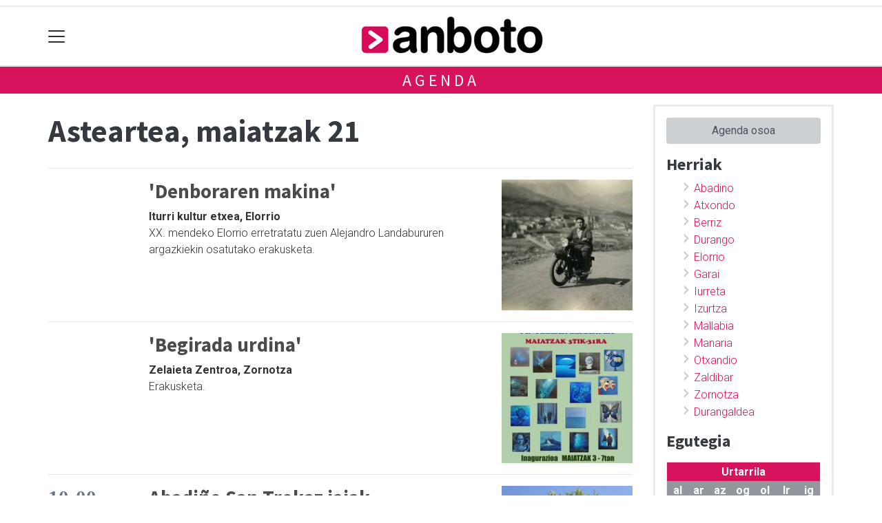

--- FILE ---
content_type: text/html; charset=utf-8
request_url: https://anboto.org/agenda/eguna-2024-05-21/
body_size: 9704
content:

<!DOCTYPE html>
<html lang="eu">
    <head>
        
        <!-- Google Tag Manager -->
        <script>
        window.dataLayer = window.dataLayer || [];

        dataLayer.push({
            'user_authenticated': 'False',
        });

        </script>
        <!-- Global site tag (gtag.js) - Google Analytics -->
<script async src="https://www.googletagmanager.com/gtag/js?id=UA-46586107-1"></script>
<script>
  window.dataLayer = window.dataLayer || [];
  function gtag(){dataLayer.push(arguments);}
  gtag('js', new Date());

  gtag('config', 'UA-46586107-1');
</script>
        <meta charset="utf-8">
        <meta name="viewport"
              content="width=device-width, initial-scale=1, shrink-to-fit=no">
        
        
        
            


    
        <link rel="canonical" href="https://anboto.org/agenda/" />
    

    
        <meta property="default:image" content="https://anboto.org/static/img/logoa.png" />
    

    
        <meta property="image" content="https://anboto.org/static/img/logoa.png" />
    

    
        <meta property="keywords" content="anboto.org, agenda" />
    

    
        <link rel="me" href="https://matx.eus/@anboto" />
    

    
        <meta property="robots" content="index, follow" />
    

    
        <title>Agenda - Anboto.org</title>
    


        
        
        
        
            <link rel="apple-touch-icon"
                  href="/static/img/favicons/fav196.png?v=15.21.0"
                  type="image/png"
                  sizes="196x196" />
            <link rel="apple-touch-icon"
                  href="/static/img/favicons/fav180.png?v=15.21.0"
                  type="image/png"
                  sizes="180x180" />
            <link rel="apple-touch-icon"
                  href="/static/img/favicons/fav128.png?v=15.21.0"
                  type="image/png"
                  sizes="128x128" />
            <link rel="apple-touch-icon"
                  href="/static/img/favicons/fav64.png?v=15.21.0"
                  type="image/png"
                  sizes="64x64" />
            <link rel="apple-touch-icon"
                  href="/static/img/favicons/fav16.png?v=15.21.0"
                  type="image/png"
                  sizes="16x16" />
            <link rel="manifest"
                  href="/static/img/favicons/site.webmanifest?v=15.21.0">
            <link rel="mask-icon"
                  href="/static/img/favicons/safari-pinned-tab.svg?v=15.21.0"
                  color="#999999">
            <meta name="msapplication-TileColor" content="#999999">
            <meta name="theme-color" content="#ffffff">
            <meta name="google" content="notranslate" />
        
        <!-- Bootstrap CSS -->
        <link rel="stylesheet"
              href="/static/css/bootstrap/bootstrap.min.css">
        <link rel="stylesheet" href="/static/CACHE/css/output.da881f3b5658.css" type="text/css"><link rel="stylesheet" href="/static/CACHE/css/output.59140c6dc274.css" type="text/css" media="screen"><link rel="stylesheet" href="/static/CACHE/css/output.7e871a4bb113.css" type="text/css"><link rel="stylesheet" href="/static/CACHE/css/output.9c4d6af5f953.css" type="text/css" media="screen">
        
        <!-- Bootstrap JS -->
        <script src="/static/CACHE/js/output.50f41c38a4b3.js"></script>
<script src="/static/CACHE/js/output.af88a8133b79.js" defer></script>
<script src="/static/CACHE/js/output.49e3be85124d.js"></script>
        <script src="/static/js/pagination.js"></script>
        <script src="/static/js/tempusdominus-bootstrap-4.min.js"></script>
        <link rel="stylesheet"
              type="text/css"
              href="/static/css/tempusdominus-bootstrap-4.min.css" />
        
        
        <script type="text/javascript">
        $(document).ready(function () {
            $("#useroptions").load('/erabiltzaileak/useroptions?url=' + location.href);
            $("#headerjs").load('/erabiltzaileak/headerjs');
        });
        </script>
        <!-- Google Tag Manager -->
        <script>
        (function (w, d, s, l, i) {
            w[l] = w[l] || []; w[l].push({
                'gtm.start':
                    new Date().getTime(), event: 'gtm.js'
            }); var f = d.getElementsByTagName(s)[0],
                j = d.createElement(s), dl = l != 'dataLayer' ? '&l=' + l : ''; j.async = true; j.src =
                    'https://www.googletagmanager.com/gtm.js?id=' + i + dl; f.parentNode.insertBefore(j, f);
        })(window, document, 'script', 'dataLayer', 'GTM-WB443R2');
        </script>
        <!-- End Google Tag Manager -->
        <script async='async' src='https://www.googletagservices.com/tag/js/gpt.js'></script>
<script>
  var googletag = googletag || {};
  googletag.cmd = googletag.cmd || [];
</script>
<script type='text/javascript'>
    googletag.cmd.push(function() {

        googletag.defineSlot('/6115446/ANBOTO/btn1', [300, 75], 'div-gpt-ad-1531484909655-0').addService(googletag.pubads());
        googletag.defineSlot('/6115446/ANBOTO/btn2', [300, 75], 'div-gpt-ad-1531484909655-1').addService(googletag.pubads());
        googletag.defineSlot('/6115446/ANBOTO/btn3', [300, 75], 'div-gpt-ad-1531484909655-2').addService(googletag.pubads());
        googletag.defineSlot('/6115446/ANBOTO/ldb1', [[728, 90], [980, 90]], 'div-gpt-ad-1531484909655-3').addService(googletag.pubads());
        googletag.defineSlot('/6115446/ANBOTO/ldb2', [[728, 90], [980, 90]], 'div-gpt-ad-1531484909655-4').addService(googletag.pubads());
        googletag.defineSlot('/6115446/ANBOTO/mpu1', [[300, 600], [300, 250]], 'div-gpt-ad-1531484909655-5').addService(googletag.pubads());
        googletag.defineSlot('/6115446/ANBOTO/mpu2', [[300, 600], [300, 250]], 'div-gpt-ad-1531484909655-6').addService(googletag.pubads());
        googletag.defineSlot('/6115446/ANBOTO/mpu3', [[300, 600], [300, 250]], 'div-gpt-ad-1531484909655-7').addService(googletag.pubads());
        googletag.defineSlot('/6115446/ANBOTO/mpu4', [[300, 600], [300, 250]], 'div-gpt-ad-1531484909655-8').addService(googletag.pubads());
        googletag.defineSlot('/6115446/ANBOTO/mpu5', [[300, 600], [300, 250]], 'div-gpt-ad-1531484909655-11').addService(googletag.pubads());
        googletag.defineSlot('/6115446/ANBOTO/mpu6', [[300, 600], [300, 250]], 'div-gpt-ad-1531484909655-12').addService(googletag.pubads());
        googletag.defineSlot('/6115446/ANBOTO/ldbm1', [320, 50], 'div-gpt-ad-1531484909655-9').addService(googletag.pubads());
        googletag.defineSlot('/6115446/ANBOTO/ldbm2', [320, 50], 'div-gpt-ad-1531484909655-10').addService(googletag.pubads());
        
        googletag.pubads().enableSingleRequest();
        googletag.pubads().collapseEmptyDivs(true);
        googletag.enableServices();
    });
</script>

    </head>
    <body 
          
          
          >
        <div class="container publitop mb-2 text-center">
            
                <div id='div-gpt-ad-1531484909655-3'
     style='min-height:90px;'>
    <script type='text/javascript'>googletag.cmd.push(function() { googletag.display('div-gpt-ad-1531484909655-3'); });</script>
</div>

            
        </div>
        <script>
        $(document).ready(function () {
            $('#navbarSupportedContent').on('shown.bs.collapse', function (e) {
                // Action to execute once the collapsible area is expanded
                $('#sticky-header-wrapper').removeClass('sticky-top');
                window.scrollTo(0, 0);
            });
            $('#navbarSupportedContent').on('hidden.bs.collapse', function (e) {
                // Action to execute once the collapsible area is expanded
                $('#sticky-header-wrapper').addClass('sticky-top');
            })

        });

        </script>
        


        <div class="sticky-top bg-white tk-header" id="sticky-header-wrapper">
            <div class="container">
                <nav class="navbar navbar-light p-0 row">
                    <div class="col-md-auto col-2 text-left align-middle h-100 d-inline-block p-0">
                        <button class="navbar-toggler my-1 border-0"
                                type="button"
                                data-toggle="collapse"
                                data-target="#navbarSupportedContent"
                                aria-controls="navbarSupportedContent"
                                aria-expanded="false"
                                aria-label="Toggle navigation">
                            <span class="navbar-toggler-icon"></span>
                        </button>
                    </div>
                    <div id="logocontainer"
                         class="col text-center align-middle h-100 d-inline-block px-1">
                        <a class="navbar-brand default-logo my-1 mx-0" href="/">
                            
                            
                                <img src="/static/img/logoa.png?v=15.21.0"
                                     class="img-fluid"
                                     alt="https://anboto.org logoa" />
                            
                        </a>
                    </div>
                    <div class="col-md-auto col-2 text-right align-middle h-100 d-inline-block p-0">
                        <form id="useroptions" class="navbar-right my-1">
                        </form>
                    </div>
                    <div class="collapse navbar-collapse" id="navbarSupportedContent">
<div class="row mb-3 pb-3 border-bottom">
    <div class="col-md-4 ">
        <form class="form-inline"
              method="GET"
              action="/bilaketa">
            <input class="form-control col-9 ml-3"
                   type="search"
                   placeholder="Bilatu..."
                   aria-label="Bilatu"
                   name="bilaketa" />
            <input type="hidden" name="webguneak" value="anboto" />
            <input type="hidden" name="ordena" value="berritasuna" />
            <span class="ml-2">
                <button type="submit" class="btn btn-light">
                    <i class="fa-solid fa-magnifying-glass" aria-hidden="true"></i>
                </button>
            </span>
        </form>
    </div>
</div>
<div class="row">

          <div class="col-md-4 menua01">
                <ul class="navbar-nav mr-auto">

                    <li class="nav-item dropdown">
                            <a class="nav-link dropdown-toggle" href="#" id="navbarDropdown" role="button" data-toggle="dropdown" aria-haspopup="true" aria-expanded="false">
                              Herriak
                            </a>
                            <div class="dropdown-menu" aria-labelledby="navbarDropdown">
                              <a class="dropdown-item" href="/abadino">Abadiño</a>
                              <a class="dropdown-item" href="/atxondo">Atxondo</a>
                              <a class="dropdown-item" href="/berriz">Berriz</a>
                              <a class="dropdown-item" href="/durango">Durango</a>
                              <a class="dropdown-item" href="/elorrio">Elorrio</a>
                              <a class="dropdown-item" href="/garai">Garai</a>
                              <a class="dropdown-item" href="/iurreta">Iurreta</a>
                              <a class="dropdown-item" href="/izurtza">Izurtza</a>
                              <a class="dropdown-item" href="/mallabia">Mallabia</a>
                              <a class="dropdown-item" href="/manaria">Mañaria</a>
                              <a class="dropdown-item" href="/otxandio">Otxandio</a>
                              <a class="dropdown-item" href="/zaldibar">Zaldibar</a>
                              <a class="dropdown-item" href="/zornotza">Zornotza</a>
                              <a class="dropdown-item" href="/durangaldea">Durangaldea</a>
                            </div>
                    </li>
                    <div class="dropdown-divider"></div>



                    <li class="nav-item dropdown">
                            <a class="nav-link dropdown-toggle" href="#" id="navbarDropdown" role="button" data-toggle="dropdown" aria-haspopup="true" aria-expanded="false">
                              Gaiak
                            </a>
                            <div class="dropdown-menu" aria-labelledby="navbarDropdown">
                              <a class="dropdown-item" href="/kultura">Kultura</a>
                              <a class="dropdown-item" href="/kirolak">Kirola</a>
                              <a class="dropdown-item" href="/politika">Politika</a>
                              <a class="dropdown-item" href="/gizartea">Gizartea</a>
                              <a class="dropdown-item" href="/euskara">Euskara</a>
                              <a class="dropdown-item" href="/hezkuntza">Hezkuntza</a>
                              <a class="dropdown-item" href="/ekonomia">Ekonomia</a>
                            </div>

                    </li>
                    <div class="dropdown-divider"></div>

                     <li class="nav-item">
                         <a class="nav-link" href="/komunitatea/">Komunitatetik</a>
                    </li>


                </ul>

          </div><!-- menua01 -->

          <div class="col-md-4 menua02">
              <div class="row">
                  <div class="col-6">
                      <ul class="navbar-nav mr-auto">
                          <li class="nav-item"><a class="nav-link" href="/agenda/"><i class="fas fa-calendar-alt"></i>Agenda</a></li>
                          <li class="nav-item"><a class="nav-link" href="/zorionagurrak/"><i class="fas fa-grin-hearts"></i>Zorion agurrak</a></li>
                          <li class="nav-item"><a class="nav-link" href="/gida/"><i class="fas fa-shopping-bag"></i></i>Gida komertziala</a></li>
                          <li class="nav-item"><a class="nav-link" href="/botikak/"><i class="fa fa-medkit"></i></i>Farmaziak</a></li>
                          <li class="nav-item"><a class="nav-link" href="/eguraldia"><i class="fas fa-sun"></i>Eguraldia</a></li>
                      </ul>
                  </div>

                  <div class="col-6">
                      <ul class="navbar-nav mr-auto">
                          <li class="nav-item"><a class="nav-link" href="/galeriak/"><i class="fas fa-images"></i></i>Argazki galeriak</a></li>
                          <li class="nav-item"><a class="nav-link" href="/bideoak/"><i class="fas fa-video"></i>Bideoak</a></li>
                          <li class="nav-item"><a class="nav-link" href="/iragarkiak/"><i class="fas fa-clipboard"></i>Iragarkiak</a></li>
                          <li class="nav-item"><a class="nav-link" href="/bereziak/"><i class="fas fa-align-justify"></i></i>Bereziak</a></li>
                      </ul>
                  </div>
              </div> <!-- row -->
              </div><!-- menua02 -->

          <div class="col-md-4 menua03">

              <ul class="navbar-nav mr-auto">
                  <li class="nav-item"><a class="nav-link" href="/kideak">Anbotokide</a></li>
                  <li class="nav-item"><a class="nav-link" href="/prentsa/">Astekaria</a></li>
                  <li class="nav-item"><a class="nav-link" href="/harpidetza/">Harpidetzak</a></li>
                  <li class="nav-item"><a class="nav-link" href="/kontaktua/">Harremanetarako</a></li>
                  <li class="nav-item"><a class="nav-link" href="/publizitatea/">Publizitatea</a></li>
              </ul>
          </div><!-- menua 03 -->
      </div><!-- row -->
<div class="row sare_sozialak_menua">
    <div class="col-md-6 sare_sozialak">


<a href="https://tkm.eus/@anboto"><i class="fa-brands fa-mastodon"></i></a>


<a href="mailto:anboto@anboto.org"><i class="fa-regular fa-envelope"></i></a></div>
    <div class="col-md-6 tokikom_logoa">
        <img src="/static/img/logo_tokikom_menu.png"
             alt="Tokikom menuko logotipoa" />
    </div>
</div>
</div>
                </nav>
            </div>
            <div class="border m-0"></div>
            <div>
                
                    <div class="tk-subheader tk-subheadereffect text-center text-uppercase mb-3">
                        
    <div id="header-title">
        
            <a href="/agenda/">Agenda</a>
        
    </div>

                    </div>
                
            </div>
            <div id="headerjs"></div>
        </div>
        <div id="tk-maincontainer">
            
            
            
            
            
                <div class="tk-content">
                    <div class="container">
                        <div class="row">
                            <div class="col-12">
                                
                                
                                
    
    <div class="row tk-agendaindex">
        <div class="col-sm-9">
            
            
                <h1>Asteartea, maiatzak 21</h1>
            
            
                
                
                    <div class="row">
                        <div class="col-sm-12">
                            <hr class="mt-0 d-md-none" />
                            
                            
                        </div>
                        <div class="col-sm-12">
                            
                                <hr class="mt-0 d-xs-none d-xs-block" />
                                <div class="row mb-3">
                                    <div class="col-sm-2">
                                        <h4 class="tk-ordua h3">
                                            
                                            
                                        </h4>
                                    </div>
                                    <div class="col-sm-7">
                                        <h3>
                                            <a href="/elorrio/1714643913250-denboraren-makina">
                                                
                                                    &#x27;Denboraren makina&#x27;
                                                
                                            </a>
                                        </h3>
                                        <span class="signature">
                                            Iturri kultur etxea, Elorrio
                                            

                                        </span>
                                        <p>XX. mendeko Elorrio erretratatu zuen Alejandro Landabururen argazkiekin osatutako erakusketa.</p>
                                        <p></p>
                                        <div style="display:none;">
                                            <div class="event-wrapper" itemscope itemtype="http://schema.org/Event">
                                                <span itemprop="name">
                                                    
                                                        &#x27;Denboraren makina&#x27;
                                                    
                                                </span>
                                                <span itemprop="startDate" content="2024-05-06 00:00"></span>
                                                <span itemprop="endDate" content="2024-05-31 00:00"></span>
                                                <span itemprop="url" content="/elorrio/1714643913250-denboraren-makina"></span>
                                                <span itemprop="location"
                                                      itemscope
                                                      itemtype="https://schema.org/PostalAddress">
                                                    <span itemprop="name">Iturri kultur etxea</span>
                                                </span>
                                                
                                                    <span itemprop="image"
                                                          content="https://anboto.tok-md.com/argazkiak/tLL/cache/AR-AL-00001_1_tokikom_200x200.jpg"></span>
                                                
                                                <span itemprop="description"><p>XX. mendeko Elorrio erretratatu zuen Alejandro Landabururen argazkiekin osatutako erakusketa.</p></span>
                                            </div>
                                        </div>
                                    </div>
                                    
                                        <div class="col-sm-3 text-sm-right">
                                            <a href="/elorrio/1714643913250-denboraren-makina">
                                                <img class="img-fluid"
                                                     src="https://anboto.tok-md.com/argazkiak/tLL/cache/AR-AL-00001_1_tokikom_200x200.jpg"
                                                     alt="&#x27;Denboraren makina&#x27;" />
                                            </a>
                                            <span class="tk-agenda"></span>
                                        </div>
                                    
                                </div>
                            
                                <hr class="mt-0 d-xs-none d-xs-block" />
                                <div class="row mb-3">
                                    <div class="col-sm-2">
                                        <h4 class="tk-ordua h3">
                                            
                                            
                                        </h4>
                                    </div>
                                    <div class="col-sm-7">
                                        <h3>
                                            <a href="/zornotza/1715331163502-begirada-urdina">
                                                
                                                    &#x27;Begirada urdina&#x27;
                                                
                                            </a>
                                        </h3>
                                        <span class="signature">
                                            Zelaieta Zentroa, Zornotza
                                            

                                        </span>
                                        <p>Erakusketa.</p>
                                        <p></p>
                                        <div style="display:none;">
                                            <div class="event-wrapper" itemscope itemtype="http://schema.org/Event">
                                                <span itemprop="name">
                                                    
                                                        &#x27;Begirada urdina&#x27;
                                                    
                                                </span>
                                                <span itemprop="startDate" content="2024-05-03 00:00"></span>
                                                <span itemprop="endDate" content="2024-05-31 00:00"></span>
                                                <span itemprop="url" content="/zornotza/1715331163502-begirada-urdina"></span>
                                                <span itemprop="location"
                                                      itemscope
                                                      itemtype="https://schema.org/PostalAddress">
                                                    <span itemprop="name">Zelaieta Zentroa</span>
                                                </span>
                                                
                                                    <span itemprop="image"
                                                          content="https://anboto.tok-md.com/argazkiak/xKi/cache/kartela_1_tokikom_200x200.jpg"></span>
                                                
                                                <span itemprop="description"><p>Erakusketa.</p></span>
                                            </div>
                                        </div>
                                    </div>
                                    
                                        <div class="col-sm-3 text-sm-right">
                                            <a href="/zornotza/1715331163502-begirada-urdina">
                                                <img class="img-fluid"
                                                     src="https://anboto.tok-md.com/argazkiak/xKi/cache/kartela_1_tokikom_200x200.jpg"
                                                     alt="&#x27;Begirada urdina&#x27;" />
                                            </a>
                                            <span class="tk-agenda"></span>
                                        </div>
                                    
                                </div>
                            
                                <hr class="mt-0 d-xs-none d-xs-block" />
                                <div class="row mb-3">
                                    <div class="col-sm-2">
                                        <h4 class="tk-ordua h3">
                                            10:00
                                            
                                        </h4>
                                    </div>
                                    <div class="col-sm-7">
                                        <h3>
                                            <a href="/abadino/1712740368950-egitaraua-j-martina-su-ta-gar-katu-eta-bengo-santrokazetan">
                                                
                                                    Abadiño San Trokaz jaiak
                                                
                                            </a>
                                        </h3>
                                        <span class="signature">
                                             Abadiño
                                            

                                        </span>
                                        <p>Maiatzaren 12tik maiatzaren 25era San Trokaz jaiak ospatuko dituzte Abadi&ntilde;on.&nbsp;</p>
                                        <p></p>
                                        <div style="display:none;">
                                            <div class="event-wrapper" itemscope itemtype="http://schema.org/Event">
                                                <span itemprop="name">
                                                    
                                                        Abadiño San Trokaz jaiak
                                                    
                                                </span>
                                                <span itemprop="startDate" content="2024-05-12 10:00"></span>
                                                <span itemprop="endDate" content="2024-05-26 23:50"></span>
                                                <span itemprop="url" content="/abadino/1712740368950-egitaraua-j-martina-su-ta-gar-katu-eta-bengo-santrokazetan"></span>
                                                <span itemprop="location"
                                                      itemscope
                                                      itemtype="https://schema.org/PostalAddress">
                                                    <span itemprop="name"></span>
                                                </span>
                                                
                                                    <span itemprop="image"
                                                          content="https://anboto.tok-md.com/argazkiak/PIs/cache/20875_1652616102_tokikom_200x200.jpeg"></span>
                                                
                                                <span itemprop="description"><p>Maiatzaren 12tik maiatzaren 25era San Trokaz jaiak ospatuko dituzte Abadi&ntilde;on.&nbsp;</p></span>
                                            </div>
                                        </div>
                                    </div>
                                    
                                        <div class="col-sm-3 text-sm-right">
                                            <a href="/abadino/1712740368950-egitaraua-j-martina-su-ta-gar-katu-eta-bengo-santrokazetan">
                                                <img class="img-fluid"
                                                     src="https://anboto.tok-md.com/argazkiak/PIs/cache/20875_1652616102_tokikom_200x200.jpeg"
                                                     alt="[EGITARAUA]: J. Martina, Su Ta Gar, Katu eta Bengo santrokazetan" />
                                            </a>
                                            <span class="tk-artikulua"></span>
                                        </div>
                                    
                                </div>
                            
                                <hr class="mt-0 d-xs-none d-xs-block" />
                                <div class="row mb-3">
                                    <div class="col-sm-2">
                                        <h4 class="tk-ordua h3">
                                            11:00
                                            
                                        </h4>
                                    </div>
                                    <div class="col-sm-7">
                                        <h3>
                                            <a href="/iurreta/1715775104677-arrozen-eguna-ospatuko-dute-zapatuan-iurretan">
                                                
                                                    Kultur Aniztasunaren Astea
                                                
                                            </a>
                                        </h3>
                                        <span class="signature">
                                            Askondoko aterpean, Iurreta
                                            

                                        </span>
                                        <p>Kultur Aniztasunaren Munduko Eguna ospatuko da maiatzaren 21ean. Hori aintzat hartuta Kultur Aniztasunaren Astea antolatu dute. Udalak eta herriko hainbat elkartek manifestua irakurriko dute, zapatuan.&nbsp;</p>
                                        <p></p>
                                        <div style="display:none;">
                                            <div class="event-wrapper" itemscope itemtype="http://schema.org/Event">
                                                <span itemprop="name">
                                                    
                                                        Kultur Aniztasunaren Astea
                                                    
                                                </span>
                                                <span itemprop="startDate" content="2024-05-18 11:00"></span>
                                                <span itemprop="endDate" content="2024-05-25 19:00"></span>
                                                <span itemprop="url" content="/iurreta/1715775104677-arrozen-eguna-ospatuko-dute-zapatuan-iurretan"></span>
                                                <span itemprop="location"
                                                      itemscope
                                                      itemtype="https://schema.org/PostalAddress">
                                                    <span itemprop="name">Askondoko aterpean</span>
                                                </span>
                                                
                                                    <span itemprop="image"
                                                          content="https://anboto.tok-md.com/argazkiak/xrJ/cache/0_tokikom_200x200.jpg"></span>
                                                
                                                <span itemprop="description"><p>Kultur Aniztasunaren Munduko Eguna ospatuko da maiatzaren 21ean. Hori aintzat hartuta Kultur Aniztasunaren Astea antolatu dute. Udalak eta herriko hainbat elkartek manifestua irakurriko dute, zapatuan.&nbsp;</p></span>
                                            </div>
                                        </div>
                                    </div>
                                    
                                        <div class="col-sm-3 text-sm-right">
                                            <a href="/iurreta/1715775104677-arrozen-eguna-ospatuko-dute-zapatuan-iurretan">
                                                <img class="img-fluid"
                                                     src="https://anboto.tok-md.com/argazkiak/xrJ/cache/0_tokikom_200x200.jpg"
                                                     alt="Arrozen Eguna ospatuko dute zapatuan, Iurretan" />
                                            </a>
                                            <span class="tk-artikulua"></span>
                                        </div>
                                    
                                </div>
                            
                        </div>
                    </div>
                
            
        </div>
        <div class="col-sm-3 tk-fontsmall">
            
            <div class="tk-border3 p-3">
                
                    <ul class="list-unstyled">
                        <li>
                            <a href="/agenda/" class="btn btn-default btn-block">Agenda osoa</a>
                        </li>
                    </ul>
                    
                    
                        <h4>Herriak</h4>
<ul>
<li><a href="/abadino/agenda">Abadino</a></li>

<li><a href="/atxondo/agenda">Atxondo</a></li>

<li><a href="/berriz/agenda">Berriz</a></li>

<li><a href="/durango/agenda">Durango</a></li>

<li><a href="/elorrio/agenda">Elorrio</a></li>

<li><a href="/garai/agenda">Garai</a></li>

<li><a href="/iurreta/agenda">Iurreta</a></li>

<li><a href="/izurtza/agenda">Izurtza</a></li>

<li><a href="/mallabia/agenda">Mallabia</a></li>

<li><a href="/manaria/agenda">Manaria</a></li>

<li><a href="/otxandio/agenda">Otxandio</a></li>

<li><a href="/zaldibar/agenda">Zaldibar</a></li>

<li><a href="/zornotza/agenda">Zornotza</a></li>

<li><a href="/durangaldea/agenda">Durangaldea</a></li>
</ul>
                    
                    <h4>Egutegia</h4>
                    <div class="tk-calendar my-3"><div class="hilabetea">
        <table>
            <tr><th class="agenda_month" colspan="7">Urtarrila</th></tr>
            <tr>
            
                <th>al</th>
            
                <th>ar</th>
            
                <th>az</th>
            
                <th>og</th>
            
                <th>ol</th>
            
                <th>lr</th>
            
                <th>ig</th>
            
            </tr>
            
                <tr>
                
                    
                        <td>&nbsp;</td>
                    
                
                    
                        <td>&nbsp;</td>
                    
                
                    
                        <td>&nbsp;</td>
                    
                
                    
                        <td>
                        
                            1
                            
                        </td>
    
                    
                
                    
                        <td>
                        
                            2
                            
                        </td>
    
                    
                
                    
                        <td>
                        
                            3
                            
                        </td>
    
                    
                
                    
                        <td>
                        
                            4
                            
                        </td>
    
                    
                
                </tr>
            
                <tr>
                
                    
                        <td>
                        
                            5
                            
                        </td>
    
                    
                
                    
                        <td>
                        
                            6
                            
                        </td>
    
                    
                
                    
                        <td>
                        
                            7
                            
                        </td>
    
                    
                
                    
                        <td>
                        
                            8
                            
                        </td>
    
                    
                
                    
                        <td>
                        
                            9
                            
                        </td>
    
                    
                
                    
                        <td>
                        
                            10
                            
                        </td>
    
                    
                
                    
                        <td>
                        
                            11
                            
                        </td>
    
                    
                
                </tr>
            
                <tr>
                
                    
                        <td>
                        
                            12
                            
                        </td>
    
                    
                
                    
                        <td>
                        
                            13
                            
                        </td>
    
                    
                
                    
                        <td>
                        
                            14
                            
                        </td>
    
                    
                
                    
                        <td>
                        
                            15
                            
                        </td>
    
                    
                
                    
                        <td>
                        
                            16
                            
                        </td>
    
                    
                
                    
                        <td>
                        
                            17
                            
                        </td>
    
                    
                
                    
                        <td>
                        
                            18
                            
                        </td>
    
                    
                
                </tr>
            
                <tr>
                
                    
                        <td>
                        
                            19
                            
                        </td>
    
                    
                
                    
                        <td>
                        
                            20
                            
                        </td>
    
                    
                
                    
                        <td>
                        
                            21
                            
                        </td>
    
                    
                
                    
                        <td>
                        
                            22
                            
                        </td>
    
                    
                
                    
                        <td>
                        
                            23
                            
                        </td>
    
                    
                
                    
                        <td>
                        
                            24
                            
                        </td>
    
                    
                
                    
                        <td>
                        
                            25
                            
                        </td>
    
                    
                
                </tr>
            
                <tr>
                
                    
                        <td>
                        
                            26
                            
                        </td>
    
                    
                
                    
                        <td>
                        
                            27
                            
                        </td>
    
                    
                
                    
                        <td>
                        
                            28
                            
                        </td>
    
                    
                
                    
                        <td>
                        
                            29
                            
                        </td>
    
                    
                
                    
                        <td>
                        
                            <a  class="tk-currentday" href="/agenda/eguna-2026-01-30/" rel=”noindex, nofollow”><strong><u>30</u></strong></a>
                        
                        </td>
    
                    
                
                    
                        <td>
                        
                            <a  href="/agenda/eguna-2026-01-31/" rel=”noindex, nofollow”><strong><u>31</u></strong></a>
                        
                        </td>
    
                    
                
                    
                        <td>&nbsp;</td>
                    
                
                </tr>
            
        </table>
    </div>
    </div>
                    <div class="tk-calendar"><div class="hilabetea">
        <table>
            <tr><th class="agenda_month" colspan="7">Otsaila</th></tr>
            <tr>
            
                <th>al</th>
            
                <th>ar</th>
            
                <th>az</th>
            
                <th>og</th>
            
                <th>ol</th>
            
                <th>lr</th>
            
                <th>ig</th>
            
            </tr>
            
                <tr>
                
                    
                        <td>&nbsp;</td>
                    
                
                    
                        <td>&nbsp;</td>
                    
                
                    
                        <td>&nbsp;</td>
                    
                
                    
                        <td>&nbsp;</td>
                    
                
                    
                        <td>&nbsp;</td>
                    
                
                    
                        <td>&nbsp;</td>
                    
                
                    
                        <td>
                        
                            <a  href="/agenda/eguna-2026-02-01/" rel=”noindex, nofollow”><strong><u>1</u></strong></a>
                        
                        </td>
    
                    
                
                </tr>
            
                <tr>
                
                    
                        <td>
                        
                            <a  href="/agenda/eguna-2026-02-02/" rel=”noindex, nofollow”><strong><u>2</u></strong></a>
                        
                        </td>
    
                    
                
                    
                        <td>
                        
                            <a  href="/agenda/eguna-2026-02-03/" rel=”noindex, nofollow”><strong><u>3</u></strong></a>
                        
                        </td>
    
                    
                
                    
                        <td>
                        
                            <a  href="/agenda/eguna-2026-02-04/" rel=”noindex, nofollow”><strong><u>4</u></strong></a>
                        
                        </td>
    
                    
                
                    
                        <td>
                        
                            <a  href="/agenda/eguna-2026-02-05/" rel=”noindex, nofollow”><strong><u>5</u></strong></a>
                        
                        </td>
    
                    
                
                    
                        <td>
                        
                            <a  href="/agenda/eguna-2026-02-06/" rel=”noindex, nofollow”><strong><u>6</u></strong></a>
                        
                        </td>
    
                    
                
                    
                        <td>
                        
                            <a  href="/agenda/eguna-2026-02-07/" rel=”noindex, nofollow”><strong><u>7</u></strong></a>
                        
                        </td>
    
                    
                
                    
                        <td>
                        
                            <a  href="/agenda/eguna-2026-02-08/" rel=”noindex, nofollow”><strong><u>8</u></strong></a>
                        
                        </td>
    
                    
                
                </tr>
            
                <tr>
                
                    
                        <td>
                        
                            9
                            
                        </td>
    
                    
                
                    
                        <td>
                        
                            <a  href="/agenda/eguna-2026-02-10/" rel=”noindex, nofollow”><strong><u>10</u></strong></a>
                        
                        </td>
    
                    
                
                    
                        <td>
                        
                            <a  href="/agenda/eguna-2026-02-11/" rel=”noindex, nofollow”><strong><u>11</u></strong></a>
                        
                        </td>
    
                    
                
                    
                        <td>
                        
                            12
                            
                        </td>
    
                    
                
                    
                        <td>
                        
                            <a  href="/agenda/eguna-2026-02-13/" rel=”noindex, nofollow”><strong><u>13</u></strong></a>
                        
                        </td>
    
                    
                
                    
                        <td>
                        
                            <a  href="/agenda/eguna-2026-02-14/" rel=”noindex, nofollow”><strong><u>14</u></strong></a>
                        
                        </td>
    
                    
                
                    
                        <td>
                        
                            15
                            
                        </td>
    
                    
                
                </tr>
            
                <tr>
                
                    
                        <td>
                        
                            16
                            
                        </td>
    
                    
                
                    
                        <td>
                        
                            17
                            
                        </td>
    
                    
                
                    
                        <td>
                        
                            18
                            
                        </td>
    
                    
                
                    
                        <td>
                        
                            <a  href="/agenda/eguna-2026-02-19/" rel=”noindex, nofollow”><strong><u>19</u></strong></a>
                        
                        </td>
    
                    
                
                    
                        <td>
                        
                            <a  href="/agenda/eguna-2026-02-20/" rel=”noindex, nofollow”><strong><u>20</u></strong></a>
                        
                        </td>
    
                    
                
                    
                        <td>
                        
                            <a  href="/agenda/eguna-2026-02-21/" rel=”noindex, nofollow”><strong><u>21</u></strong></a>
                        
                        </td>
    
                    
                
                    
                        <td>
                        
                            <a  href="/agenda/eguna-2026-02-22/" rel=”noindex, nofollow”><strong><u>22</u></strong></a>
                        
                        </td>
    
                    
                
                </tr>
            
                <tr>
                
                    
                        <td>
                        
                            23
                            
                        </td>
    
                    
                
                    
                        <td>
                        
                            24
                            
                        </td>
    
                    
                
                    
                        <td>
                        
                            25
                            
                        </td>
    
                    
                
                    
                        <td>
                        
                            26
                            
                        </td>
    
                    
                
                    
                        <td>
                        
                            <a  href="/agenda/eguna-2026-02-27/" rel=”noindex, nofollow”><strong><u>27</u></strong></a>
                        
                        </td>
    
                    
                
                    
                        <td>
                        
                            <a  href="/agenda/eguna-2026-02-28/" rel=”noindex, nofollow”><strong><u>28</u></strong></a>
                        
                        </td>
    
                    
                
                    
                        <td>&nbsp;</td>
                    
                
                </tr>
            
        </table>
    </div>
    </div>
                    <p class="mt-3">
                        <a href="/agenda/urtea/" class="btn btn-default">Urte osoko agenda ikusi »»</a>
                    </p>
                
            </div>
        </div>
    </div>

                            </div>
                        </div>
                    </div>
                </div>
            
        </div>
        <div class="container publibottom py-1 text-center">
            
                <div id='div-gpt-ad-1531484909655-4'
     >
    <script type='text/javascript'>googletag.cmd.push(function() { googletag.display('div-gpt-ad-1531484909655-4'); });</script>
</div>

            
        </div>
        <footer>
            
                <div class="tk-footer-content text-center p-3 pt-5 ">
                    <div class="container">
                        


    <address>
        <p><strong>Anboto.org</strong><br /> Gertuko Koop S., Gizarte Ekimenekoa (Anboto)<br />
Bixente Kapanaga, 9 <br /> 48215 Iurreta<br />94-681 65 58 | <a href="mailto:anboto@anboto.org">anboto@anboto.org</a> (Administrazioa eta banaketa) <br />94-623 25 23 | <a href="mailto:astekaria@anboto.org">astekaria@anboto.org</a> (Erredakzioa)

<p>Codesyntaxek garatua<br /><a href="https://creativecommons.org/licenses/by-sa/3.0/deed.eu" rel="nofollow"> <img alt="Creative Commons License" src="https://i.creativecommons.org/l/by-sa/3.0/88x31.png" /></a></p>
    </address>
    
        <ul class="social nav justify-content-center">
            
            
            
                <li class="nav-item">
                    <a href="https://tkm.eus/@anboto" class="nav-link">
                        <img src="/static/img/i_mastodon.png" alt="Mastodon logotipoa">
                    </a>
                </li>
            
            
            
            
            
                <li class="nav-item">
                    <a href="mailto:anboto@anboto.org" class="nav-link">
                        <img src="/static/img/i_mailto.png" alt="Email logotipoa">
                    </a>
                </li>
            
        </ul>
    


                        <ul class="nav justify-content-center text-uppercase tk-fontxsmall">
                            <li class="nav-item">
                                <a href="/honi-buruz/" class="nav-link text-light">Honi buruz</a>
                            </li>
                            <li class="nav-item">
                                <a href="/lege-oharra/" class="nav-link text-light">Lege oharra</a>
                            </li>
                            <li class="nav-item">
                                <a href="/publizitatea/" class="nav-link text-light">Publizitatea</a>
                            </li>
                            <li class="nav-item">
                                <a href="/parte-hartzea/" class="nav-link text-light">Arauak</a>
                            </li>
                            <li class="nav-item">
                                <a href="/kontaktua/" class="nav-link text-light">Harremanetarako</a>
                            </li>
                            <li class="nav-item">
                                <a href="/aktualitatea/rssak" class="nav-link text-light">Rss</a>
                            </li>
                            
                        </ul>
                    </div>
                </div>
                <div class="tk-footer-babesleak text-center text-white">
                    <div class="container"><img src="https://anboto.tok-md.com/argazkiak/oOC/bizkaiko-aldundia.png" alt="Bizkaiko foru aldundiaren logoa" width="180" /> <img src="https://anboto.tok-md.com/argazkiak/VWd/jaurlaritza.jpg" alt="Eusko Jaurlaritzaren logoa" width="180"  /> <br/>
<a href="http://www.xn--abadio-0wa.org/eu-ES/Orriak/default.aspx"><img src="https://anboto.tok-md.com/argazkiak/sbv/cache/Abadino_tokikom_700x700.jpg" width="70"  /></a>
<a href="http://www.atxondo.eus/eu-ES/Orrialdeak/default.aspx"><img src="https://anboto.tok-md.com/argazkiak/DoX/cache/Atxondo_tokikom_700x700.jpg" width="70" /></a>
<a href="http://www.berriz.eus/eu-ES/Orriak/default.aspx"><img src="https://anboto.tok-md.com/argazkiak/Tiy/cache/Berriz_tokikom_700x700.jpg" width="70" /></a>
<a href="http://durango-udala.eus/portalDurango/p_14_final_Contenedor1.jsp?seccion=s_lnot_d10_v2.jsp&codResi=1&language=es&codbusqueda=2&layout=p_14_final_Contenedor1.jsp"><img src="https://anboto.tok-md.com/argazkiak/mmn/cache/Durango_tokikom_700x700.jpg" width="70" /></a>
<a href="http://www.elorrio.eus/eu-ES/Orrialdeak/default.aspx"><img src="https://anboto.tok-md.com/argazkiak/cFD/cache/Elorrio_tokikom_700x700.jpg" width="70" /></a>
<a href="http://www.garai-udala.eus/eu-ES/Orriak/default.aspx"><img src="https://anboto.tok-md.com/argazkiak/SMn/cache/Garai_tokikom_700x700.jpg" width="70" /></a>
<a href="http://www.iurreta.eus/eu-ES/Orriak/default.aspx"><img src="https://anboto.tok-md.com/argazkiak/KRk/cache/Iurreta_1_tokikom_700x700.jpg" width="70" /></a>
<a href="http://www.izurtza.net/eu-ES/Orrialdeak/default.aspx"><img src="https://anboto.tok-md.com/argazkiak/SWY/cache/Izurtza_tokikom_700x700.jpg" width="70" /></a><br/>
<a href="http://www.mallabia.eus/es-ES/Paginas/default.aspx"><img src="https://anboto.tok-md.com/argazkiak/rCl/cache/Mallabia_tokikom_700x700.jpg" width="70" /></a>
<a href="http://www.xn--maaria-xwa.eus/eu-ES/Orrialdeak/default.aspx"><img src="https://anboto.tok-md.com/argazkiak/PCL/cache/Manaria_tokikom_700x700.jpg" width="70" /></a>
<a href="http://www.otxandio.eus/eu-ES/Orrialdeak/default.aspx"><img src="https://anboto.tok-md.com/argazkiak/IwY/cache/Otxandio_tokikom_700x700.jpg" width="70" /></a>
<a href="http://www.zaldibar.eus/eu-ES/Orriak/default.aspx"><img src="https://anboto.tok-md.com/argazkiak/TXK/cache/Zaldibar_tokikom_700x700.jpg" width="70" /></a>
<a href="https://www.amorebieta-etxano.eus/eu"><img src="https://anboto.tok-md.com/argazkiak/XsK/cache/Zornotza_tokikom_700x700.jpg" width="70" /></a></div>
                </div>
                <div class="tk-footer-tokikom text-center bg-light p-3 hidden-xs-up">
                    <div class="container">
                        <a rel="nofollow" href="https://tokikom.eus">
                            <img src="/static/img/tk-logoa.png" alt="Tokikom logotipoa" />
                        </a>
                        <h5>Gertuko informazioa, euskaraz</h5>
                        <ul class="tk-medioak nav nav-pills justify-content-center text-uppercase small pt-2 my-2">
                            <li class="nav-item">
                                <a rel="nofollow"
                                   href="https://aiaraldea.eus"
                                   class="nav-link text-dark">Aiaraldea</a>
                            </li>
                            <li class="nav-item">
                                <a rel="nofollow" href="https://aikor.eus" class="nav-link text-dark">Aikor</a>
                            </li>
                            <li class="nav-item">
                                <a rel="nofollow" href="https://aiurri.eus" class="nav-link text-dark">Aiurri</a>
                            </li>
                            <li class="nav-item">
                                <a rel="nofollow" href="https://alea.eus" class="nav-link text-dark">Alea</a>
                            </li>
                            <li class="nav-item">
                                <a rel="nofollow" href="https://amezti.eus" class="nav-link text-dark">Amezti</a>
                            </li>
                            <li class="nav-item">
                                <a rel="nofollow" href="https://anboto.org" class="nav-link text-dark">Anboto</a>
                            </li>
                            <li class="nav-item">
                                <a rel="nofollow"
                                   href="https://antxetamedia.eus"
                                   class="nav-link text-dark">Antxeta irratia</a>
                            </li>
                            <li class="nav-item">
                                <a rel="nofollow" href="https://ataria.eus" class="nav-link text-dark">Ataria</a>
                            </li>
                            <li class="nav-item">
                                <a rel="nofollow"
                                   href="https://azpeitiaguka.eus"
                                   class="nav-link text-dark">Azpeitia Guka</a>
                            </li>
                            <li class="nav-item">
                                <a rel="nofollow"
                                   href="https://azkoitiaguka.eus"
                                   class="nav-link text-dark">Azkoitia Guka</a>
                            </li>
                            <li class="nav-item">
                                <a rel="nofollow" href="https://barrena.eus" class="nav-link text-dark">Barrena</a>
                            </li>
                            <li class="nav-item">
                                <a rel="nofollow" href="https://begitu.eus" class="nav-link text-dark">Begitu</a>
                            </li>
                            <li class="nav-item">
                                <a rel="nofollow" href="https://erran.eus" class="nav-link text-dark">Erran</a>
                            </li>
                            <li class="nav-item">
                                <a rel="nofollow"
                                   href="https://euskalerriairratia.eus"
                                   class="nav-link text-dark">
                                    Euskalerria
                                    Irratia
                                </a>
                            </li>
                            <li class="nav-item">
                                <a rel="nofollow" href="https://geuria.eus" class="nav-link text-dark">Geuria</a>
                            </li>
                            <li class="nav-item">
                                <a rel="nofollow" href="https://goiena.eus" class="nav-link text-dark">Goiena</a>
                            </li>
                            <li class="nav-item">
                                <a rel="nofollow" href="https://gitb.eus" class="nav-link text-dark">Goierri telebista</a>
                            </li>
                            <li class="nav-item">
                                <a rel="nofollow" href="https://guaixe.eus" class="nav-link text-dark">Guaixe</a>
                            </li>
                            <li class="nav-item">
                                <a rel="nofollow" href="https://guka.eus" class="nav-link text-dark">Guka</a>
                            </li>
                            <li class="nav-item">
                                <a rel="nofollow"
                                   href="https://guka.eus/telebista"
                                   class="nav-link text-dark">Guka telebista</a>
                            </li>
                            <li class="nav-item">
                                <a rel="nofollow" href="https://hiruka.eus" class="nav-link text-dark">Hiruka</a>
                            </li>
                            <li class="nav-item">
                                <a rel="nofollow" href="https://kronika.eus" class="nav-link text-dark">Kronika</a>
                            </li>
                            <li class="nav-item">
                                <a rel="nofollow" href="https://mailope.eus" class="nav-link text-dark">Mailope</a>
                            </li>
                            <li class="nav-item">
                                <a rel="nofollow" href="https://noaua.eus" class="nav-link text-dark">Noaua</a>
                            </li>
                            <li class="nav-item">
                                <a rel="nofollow" href="https://oizmendi.eus" class="nav-link text-dark">Oizmendi telebista</a>
                            </li>
                            <li class="nav-item">
                                <a rel="nofollow" href="https://orioguka.eus" class="nav-link text-dark">Orio Guka</a>
                            </li>
                            <li class="nav-item">
                                <a rel="nofollow"
                                   href="https://txintxarri.eus"
                                   class="nav-link text-dark">Txintxarri</a>
                            </li>
                            <li class="nav-item">
                                <a rel="nofollow"
                                   href="https://zarautzguka.eus"
                                   class="nav-link text-dark">Zarautz Guka</a>
                            </li>
                            <li class="nav-item">
                                <a rel="nofollow"
                                   href="https://zumaiaguka.eus"
                                   class="nav-link text-dark">Zumaia Guka</a>
                            </li>
                            <li class="nav-item">
                                <a rel="nofollow" href="https://28kanala.eus" class="nav-link text-dark">28 Kanala</a>
                            </li>
                        </ul>
                        <ul class="tk-medioderibatuak nav nav-pills justify-content-center">
                            <li class="nav-item">
                                <a rel="nofollow" href="https://matx.eus" class="nav-link text-dark">Matx</a>
                            </li>
                            <li class="nav-item">
                                <a rel="nofollow" href="https://gurean.eus" class="nav-link text-dark">Gurean</a>
                            </li>
                            <li class="nav-item">
                                <a rel="nofollow" href="https://ttap.eus" class="nav-link text-dark">Ttap</a>
                            </li>
                        </ul>
                        <div class="tk-iragarkiak small p-1">
                            <a rel="nofollow"
                               href="https://tokikom.eus/iragarleak"
                               class="text-dark">Tokikom publizitatea</a>
                        </div>
                        <div class="small">v15.21.0</div>
                    </div>
                </div>
            
        </footer>
        <!-- Elhuyar TTS -->
        
        <!-- *********** -->
        
        
        <!-- Google Tag Manager (noscript) -->
        <noscript><iframe src="https://www.googletagmanager.com/ns.html?id=GTM-WB443R2"
        height="0"
        width="0"
        style="display:none;
               visibility:hidden"></iframe></noscript>
        <!-- End Google Tag Manager (noscript) -->
        
    </body>
</html>


--- FILE ---
content_type: text/html; charset=utf-8
request_url: https://www.google.com/recaptcha/api2/aframe
body_size: 269
content:
<!DOCTYPE HTML><html><head><meta http-equiv="content-type" content="text/html; charset=UTF-8"></head><body><script nonce="HK_TiP6F0EZO5Ao_9Xj-9A">/** Anti-fraud and anti-abuse applications only. See google.com/recaptcha */ try{var clients={'sodar':'https://pagead2.googlesyndication.com/pagead/sodar?'};window.addEventListener("message",function(a){try{if(a.source===window.parent){var b=JSON.parse(a.data);var c=clients[b['id']];if(c){var d=document.createElement('img');d.src=c+b['params']+'&rc='+(localStorage.getItem("rc::a")?sessionStorage.getItem("rc::b"):"");window.document.body.appendChild(d);sessionStorage.setItem("rc::e",parseInt(sessionStorage.getItem("rc::e")||0)+1);localStorage.setItem("rc::h",'1769812013367');}}}catch(b){}});window.parent.postMessage("_grecaptcha_ready", "*");}catch(b){}</script></body></html>

--- FILE ---
content_type: application/javascript; charset=utf-8
request_url: https://fundingchoicesmessages.google.com/f/AGSKWxV3WfR3NVeP04fICHximiHwI_t-SXUy6qRXGfpSeRZxAOsDvaG540yPEMpSTCYpIEtglGJicp4tGr5ISIwyIw7BFP1zooVbMrMlqBPCb-Zl6yNWJkKARvorXlEDt2_6b9iwqmSuQo4LKWm5ZuMs6Ywf2-U344W6sg9pSF5jJqO_WoOZoFKux-Xpsp4_/_/ad_screen./bottom_adv./adblock_detect./adv.php/adbar.
body_size: -1288
content:
window['a66883f7-b7c7-47f7-b6be-7de30ffc861f'] = true;